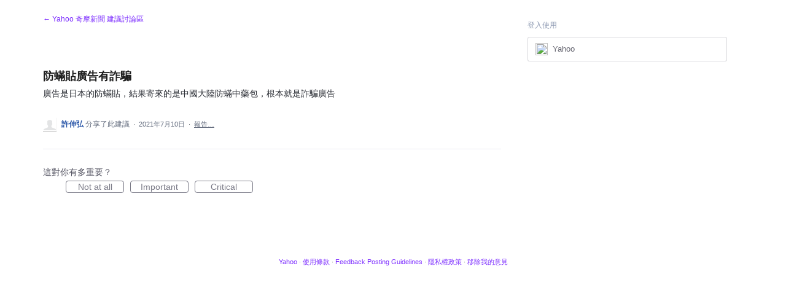

--- FILE ---
content_type: text/html; charset=utf-8
request_url: https://yahoo.uservoice.com/forums/168877-yahoo-%E5%A5%87%E6%91%A9%E6%96%B0%E8%81%9E-%E5%BB%BA%E8%AD%B0%E8%A8%8E%E8%AB%96%E5%8D%80/suggestions/43777644-%E9%98%B2%E8%9F%8E%E8%B2%BC%E5%BB%A3%E5%91%8A%E6%9C%89%E8%A9%90%E9%A8%99
body_size: 15945
content:
<!DOCTYPE html>
<html lang="zh-TW" class="ltr ">
<head><script>(function(w,i,g){w[g]=w[g]||[];if(typeof w[g].push=='function')w[g].push(i)})
(window,'G-0FDHJSJLBY','google_tags_first_party');</script><script async src="/0u78/"></script>
			<script>
				window.dataLayer = window.dataLayer || [];
				function gtag(){dataLayer.push(arguments);}
				gtag('js', new Date());
				gtag('set', 'developer_id.dYzg1YT', true);
				gtag('config', 'G-0FDHJSJLBY');
			</script>
			
  <meta http-equiv="X-UA-Compatible" content="IE=Edge,chrome=1">
  <meta charset="utf-8">
  <meta name="robots" content="noindex">
  <title>防蟎貼廣告有詐騙 – Yahoo Feedback</title>
  <meta name="viewport" content="width=device-width, initial-scale=1">
  <meta name="csrf-param" content="authenticity_token" />
<meta name="csrf-token" content="POI5PUsuuQWZhtBrfNu0xcF-XlceE5194GNLcLLk0BSv_59zT9lfIdD1pCDttSmi6WsDtt_WjH_Pb8hyQtw_UQ" />
    <link rel="canonical" href="https://yahoo.uservoice.com/forums/168877-yahoo-%E5%A5%87%E6%91%A9%E6%96%B0%E8%81%9E-%E5%BB%BA%E8%AD%B0%E8%A8%8E%E8%AB%96%E5%8D%80/suggestions/43777644-%E9%98%B2%E8%9F%8E%E8%B2%BC%E5%BB%A3%E5%91%8A%E6%9C%89%E8%A9%90%E9%A8%99" />

    <script type="text/javascript">
    (function(window) {
      var methods = ['log', 'dir', 'trace'];
      
      if (typeof window.console === 'undefined') {
        window.console = {};
      }
      
      for (var i in methods) {
        if (!(methods[i] in window.console)) {          
          window.console[methods[i]] = function() {};
        }
      }
      
    }(window));    
  </script>

  <script>
    window.UserVoice || (window.UserVoice = []);
  </script>

    <link rel="alternate" type="application/json+oembed" href="https://yahoo.uservoice.com/api/v1/oembed.json?url=https%3A%2F%2Fyahoo.uservoice.com%2Fforums%2F168877-yahoo-%25E5%25A5%2587%25E6%2591%25A9%25E6%2596%25B0%25E8%2581%259E-%25E5%25BB%25BA%25E8%25AD%25B0%25E8%25A8%258E%25E8%25AB%2596%25E5%258D%2580%2Fsuggestions%2F43777644-%25E9%2598%25B2%25E8%259F%258E%25E8%25B2%25BC%25E5%25BB%25A3%25E5%2591%258A%25E6%259C%2589%25E8%25A9%2590%25E9%25A8%2599" title="防蟎貼廣告有詐騙" />
  <link rel="alternate" type="text/xml+oembed" href="https://yahoo.uservoice.com/api/v1/oembed.xml?url=https%3A%2F%2Fyahoo.uservoice.com%2Fforums%2F168877-yahoo-%25E5%25A5%2587%25E6%2591%25A9%25E6%2596%25B0%25E8%2581%259E-%25E5%25BB%25BA%25E8%25AD%25B0%25E8%25A8%258E%25E8%25AB%2596%25E5%258D%2580%2Fsuggestions%2F43777644-%25E9%2598%25B2%25E8%259F%258E%25E8%25B2%25BC%25E5%25BB%25A3%25E5%2591%258A%25E6%259C%2589%25E8%25A9%2590%25E9%25A8%2599" title="防蟎貼廣告有詐騙" />

  <meta property="og:title" content="防蟎貼廣告有詐騙"/>
  <meta property="og:description" content="廣告是日本的防蟎貼，結果寄來的是中國大陸防蟎中藥包，根本就是詐騙廣告"/>
  <meta property="og:type" content="article"/>
  <meta property="og:url" content="https://yahoo.uservoice.com/forums/168877-yahoo-%E5%A5%87%E6%91%A9%E6%96%B0%E8%81%9E-%E5%BB%BA%E8%AD%B0%E8%A8%8E%E8%AB%96%E5%8D%80/suggestions/43777644-%E9%98%B2%E8%9F%8E%E8%B2%BC%E5%BB%A3%E5%91%8A%E6%9C%89%E8%A9%90%E9%A8%99"/>
  <meta property="og:image" content="https://s3.amazonaws.com/uploads.uservoice.com/logo/design_setting/110199/original/yahoo_logo_grapejelly_100x361.png?1578582435"/>
  <meta property="og:site_name" content="Yahoo Feedback"/>


  <link rel="stylesheet" href="https://assets.uvcdn.com/pkg/clients/site2/index-9c56ab4a39505ec7480441b2f8a4d8746ea0edbab756a5f15907a9ffe7fbad4b.css" media="all" />

  <!--[if lt IE 7]>
    <link rel="stylesheet" href="https://assets.uvcdn.com/pkg/clients/site2/ie-6f6256efa8fcab0da2c5c83d6ccddaabe16fdd607b4f9e01ad9efe887b491c11.css" media="screen" />
  <![endif]-->

  <!--[if lt IE 9]>
    <script src="https://assets.uvcdn.com/pkg/clients/site2/lt_IE_9-5d621b8b38991dde7ef0c335fc7cc90426c625e325949517b23be2141b721a05.js"></script>
  <![endif]-->

  <style type="text/css">

  /*
  -----------------------------------------------------------
    Link color
  -----------------------------------------------------------
  */

  .uvCustomLink-color,
  a,
  .uvHelp,
  .uvTabSelect,
  .uvTab-dropdown .uvFieldPlaceholder,
  .uvModule-session .vcard .uvRememberMe a,
  .uvModule-session .uvModuleSection-signin a,
  .uvBreadcrumbs,
  .uvStyle-linkArrow {
    color: #2452a6;
  }

  .uvCustomLink-background,
  .uvTab-selected,
  .uvTab-selected .uvFieldSelect,
  .uvPagination .current {
    background-color: #2452a6;
  }

  /*
  -----------------------------------------------------------
    Primary color
  -----------------------------------------------------------
  */

  .uvCustomPrimary-color {
    color: #6f675e;
  }

  .uvCustomPrimary-background,
  .uvUserBadgeLabel {
    background-color: #6f675e;
  }

  .uvMasthead {
     background-color: #ffffff;
   }
  .impScoreButton.selected {
    background: #6f675e;
  }

  /*
  -----------------------------------------------------------
    Background color
  -----------------------------------------------------------
  */

  .uvCustomBackground-color {
    color: #ffffff;
  }

  .uvCustomBackground-background {
    background-color: #ffffff;
  }

  /*
  -----------------------------------------------------------
    Status colors
  -----------------------------------------------------------
  */

  .uvStyle-status-gathering-feedback {
    background-color: #50bacf;
    color: #FFF;
  }
  .uvStyle-status-under-review {
    background-color: #999999;
    color: #FFF;
  }
  .uvStyle-status-planned {
    background-color: #F0BA00;
    color: #FFF;
  }
  .uvStyle-status-started {
    background-color: #6FBC00;
    color: #FFF;
  }
  .uvStyle-status-information-requested {
    background-color: #f50a39;
    color: #FFF;
  }
  .uvStyle-status-to-be-voted {
    background-color: #bf5abf;
    color: #FFF;
  }
  .uvStyle-status-support-request {
    background-color: #f5b567;
    color: #FFF;
  }
  .uvStyle-status-completed {
    background-color: #7D7EDF;
    color: #FFF;
  }
  .uvStyle-status-declined {
    background-color: #BBBBBB;
    color: #FFF;
  }
  .uvStyle-status-已回覆 {
    background-color: #c916c9;
    color: #FFF;
  }
  .uvStyle-status-reviewed {
    background-color: #601a8c;
    color: #FFF;
  }
  .uvStyle-status-responded {
    background-color: #111fde;
    color: #FFF;
  }
  .uvStyle-status-duplicate {
    background-color: #eb9538;
    color: #FFF;
  }
  .uvStyle-status-no-longer-available {
    background-color: #e8d7f2;
    color: #FFF;
  }
  .uvStyle-status-thank-you- {
    background-color: #9200e0;
    color: #FFF;
  }
  .uvStyle-status-closed {
    background-color: #ffffff;
    color: #FFF;
  }
</style>


  <link rel="shortcut icon" href="https://s.aolcdn.com/membership/yahoo-purple/favicon/favicon_y19_32x32_custom.ico" />

<meta name="google-site-verification" content="Xs3E6LfYgCnX-HDi3nzjvfZpz0UayxaVi2Dbnshbnw4" />

    <style type="text/css">
      .uvPagination .current ~ .gap ~ a,
.uvPagination .current ~ .gap { display: none; }
.next_page { display: inline-block !important; }
.uvStyle-count {display: none !important;}
/* hide the list of forums for everyone */
.uvNavListItem-feedback .uvNavListItemTitle { display: none !important; }
.uvList-forums { display: none!important; }
/* hide the header image for every forums */
.uvMasthead { display: none!important; }
.uvModuleSectionHeader { display: none !important; }

/* hide the search bar on the right rail */
/* div.uvField.uvField-search {display:none} */
/* This is for hiding only the search box, but not the box */
div.uvModule.uvModule-mainSidebar {display:none}

/* unhide the list of forums on the 'general' forum, b/c it is the default/homepage. */
/* if the default forum changes the first selectors # will need to change too */
/*.uv-forum-168882 .uvList-forums { display: block!important; } */

/* hide the forum name for every forums */
.uvPageTitle { display: none; }

/* Hide the "Customer Feedback for Yahoo!" links at footer */
.site-frontpage-link {display: none;}

/* ===========================================================
   UserVoice custom css (brad@uservoice.com 12/12/2013)
   =========================================================== */

body {
  font-family: 'Helvetica Neue', Helvetica, Arial;
  background-color: #fff;
}

.uvBody {
  border: 0;
  background: #fff;
}

.uv-home-page .uvMasthead {
  background: none;
  border: 0;
  display: block !important;
}

.uv-home-page .uvPageHeader {
  display: none;
}

/* Forums listing */
.yahoo-forums {
  text-align: justify;
  font-size: 0.1px;
  clear: both;
}

.yahoo-forums:after {
  content: '';
  display: inline-block;
  width: 100%;
}

.yahoo-forums li {
  padding: 0;
  width: 24%;
  /*height: 130px;*/
  float: none;
  display: inline-block;
  vertical-align: top;
}

.yahoo-forums .uvModule {
  border: 0;
  background-color: #fff;
}

.yahoo-forums__placeholder {
  margin: 0 !important;
  height: 0 !important;
  opacity: 0 !important;
}

.yahoo-forums a {
  padding: 15px;
  min-height: 66px;
  text-decoration: none;
  text-align: center;
  color: #1d1da3;
  font-size: 15px;
  line-height: 1.2;

  display: block; /* <=ie9 fix */

  display: -webkit-box;
  display: -moz-box;
  display: -ms-flexbox;
  display: -webkit-flex;
  display: flex;

  -webkit-box-align: center;
  -moz-box-align: center;
  -ms-flex-align: center;
  -webkit-align-items: center;
  align-items: center;

  -webkit-box-pack: center;
  -moz-box-pack: center;
  -ms-flex-pack: center;
  -webkit-justify-content: center;
  justify-content: center;

  -webkit-flex-direction: column;
  -moz-flex-direction: column;
  -ms-flex-direction: center;
  -webkit-flex-direction: center;
  flex-direction: column;

  -moz-box-sizing: border-box;
  -webkit-box-sizing: border-box;
  box-sizing: border-box;
}

.yahoo-forums a:hover, .yahoo-forums a:focus {
  text-decoration: underline;
}

/* Media queries */
@media only screen and (max-width: 320px) {
  .yahoo-forums li {
    width: 100%;
  }
}
/* added to remove breadcrumb from cashay forum */
 
.uv-forum-page.uv-forum-925762 .uvBreadcrumbs {
display: none !important
}
/* added to remove breadcrumb from in the know forum */
 
.uv-forum-page.uv-forum-926530 .uvBreadcrumbs {
display: none !important
}
/* added to remove breadcrumb from one search forum */
 
.uv-forum-page.uv-forum-926815 .uvBreadcrumbs {
display: none !important
}

/* Remove Idea Sharing (Facebook and Twitter) Icons */.uvIdeaShare {display: none !important}

/* added to change body text color in New Yahoo Mail (Oasis) forum */

.uvBody {

color: #1D1D1D;
}

.uv-forum-page.uv-forum-962180 .uvForumMessage {
color: #1D1D1D;
}

/* added to change Idea title color in New Yahoo Mail (Oasis) forum */
 
.uv-forum-page.uv-forum-962180 .uvCustomLink-color, a, .uvHelp, .uvTabSelect, .uvTab-dropdown .uvFieldPlaceholder, .uvModule-session .vcard .uvRememberMe a, .uvModule-session .uvModuleSection-signin a, .uvBreadcrumbs, .uvStyle-linkArrow {
color: #7D2EFF;
}

/* added to change idea description text color in New Yahoo Mail (Oasis) forum */
 
.uv-forum-page.uv-forum-962180 .uvIdeaDescription {
color: #1D1D1D;
}

/* added to change input field and buttons (Oasis) forum */
 
.uv-forum-page.uv-forum-962180 .uvFieldPlaceholder {

color: #626262;
font-size: 14px;
font-style: normal;
font-weight: 450;
line-height: 130%; /* 18.2px */
}

.chrome .uvField {

background-color: #0000000A;
border: 1px solid var(--Border-image, #00000008);
box-shadow: rgba(0, 0, 0, 0) 0 0px 0px;
}

.uvField-idea {
background-color: #0000000A;
border: 1px solid var(--Border-image, #00000008);
border-radius: 100px 100px 100px;
box-shadow: rgba(0, 0, 0, 0) 0 0px 0px;
}

.uvField-select {
border-radius: 100px 100px 100px;
justify-content: center;

}

.uvField-description  {

border-radius: 10px 10px 10px;
}

.uvTab {

display: flex;
padding: 5px var(--Padding-button-horz-md, 16px) 6px var(--Padding-button-horz-md, 16px);
justify-content: center;
align-items: center;
gap: var(--Padding-button-vert-btm-md, 8px);
flex: 1 0 0;

border-radius: var(--Padding-button-horz-md, 16px);
border: 1px solid var(--Light-HR-SC, #DADADA);
background: #FFF;
color: #1D1D1D;
hover: #F7F3FF;
}

.uvTab-selected {
    background-position: 50% 100%;
    -moz-border-radius: 0;
    -webkit-border-radius: 0;
    border-radius: var(--Padding-button-horz-md, 16px);

    color: ##1D1D1D;
    border: 1px solid var(--Other-Button-Border, #EAEAEA);
    font-weight: bold;
    margin-bottom: 0;
    min-width: 60px;
    padding-bottom: 5px;
    background: var(--Other-drop-down-hover, #F7F3FF);

}

.uvTabExtended {
background: #F7F3FF;

}

.uvStyle-button {
display: inline-flex;
height: 32px;
align-items: center;
flex-shrink: 0;
justify-content: center;


border-radius: var(--Radius-common-full, 1000px);
border: 1px solid var(--Border-dark, rgba(0, 0, 0, 0.15));
background: var(--Background-main, #FFF);
box-shadow: none;
    color: #1D1D1D;
    text-decoration: none;
    text-shadow: none;
text-align: center;
}

.uvStyle-button:hover {

display: inline-flex;
height: 32px;
align-items: center;
flex-shrink: 0;
justify-content: center;


border-radius: var(--Radius-common-full, 1000px);
border: 1px solid var(--Border-main-alt, rgba(0, 0, 0, 0.07));
background: var(--Background-secondary, #F6F6F6);

/* Button-hover */
box-shadow: 0px 2px 4px 0px var(--Shadows-Button-depth1, rgba(0, 0, 0, 0.10)), 0px 0px 1px 0px var(--Shadows-Button-depth2, rgba(0, 0, 0, 0.10));
    color: #1D1D1D;
    text-decoration: none;
    text-shadow: none;
text-align: center;
}

.uvVoter.uvVoterMode-voted .uvIdeaVoteFormTriggerState-you_voted {

display: inline-flex;
height: 32px;
align-items: center;
flex-shrink: 0;
justify-content: center;


border-radius: var(--Radius-common-full, 1000px);
border: 1px solid var(--Border-main-alt, rgba(0, 0, 0, 0.07));
background: var(--Background-tertiary, rgba(0, 0, 0, 0.06));
box-shadow: none;
    color: #1D1D1D;
    text-decoration: none;
    text-shadow: none;
text-align: center;
}

/* --- ALL FORUMS: Yahoo Idea Form Intake Only Across the Entire Site ---
---------------------------------------------------------------------- */
/* Forum Page: Display form only, and hide search, idea list, and side nav */
.uv-forum .uvForumIndex, .uv-forum .uvForumSearchResults, .uv-forum #uvNewIdeaCap, .uv-forum .uvField-idea wp-icon, .uv-forum .uvForumCreateIdea-new .submit_region .uvStyle-cancel, .uv-forum .uvSidebar .uvModule-feedback { display: none !important; }

/* Show idea form on load */
.uv-forum .uvForumCreateIdea-new { display: block !important; }

/* Idea Page: Remove comment form and comments */
.uv-forum .uvIdeaComments, .uv-forum .uvIdeaVoteBadge { display: none !important; }
.uv-forum .uvIdea { padding-left: 0px !important; }
    </style>

  <link rel="stylesheet" href="/auth-component/uv-auth/uv-auth.css">
<script type="module" src="/auth-component/uv-auth/uv-auth.esm.js"></script>
<script nomodule src="/auth-component/uv-auth/uv-auth.js"></script>

  <script src="https://js.pusher.com/8.3.0/pusher.min.js"></script>
  <script>
    window.UV_PUSHER_APP_KEY = '697328be2c49905dd5c6';
    window.UV_PUSHER_APP_CLUSTER = 'mt1';
  </script>



  <script type="module" src="/web-portal-components/wp-components/wp-components.esm.js"></script>
<script nomodule src="/web-portal-components/wp-components/wp-components.js"></script>

</head>

<body class="uv-primaryColor-dark uv-locale-zh-TW uv-direction-ltr uv-forum uv-forum-168877 uv-no-user uv-suggestion-page">
  <a class="show-on-focus uvCustomPrimary-background" href="#start-of-content">跳到內容</a>
  <wp-loading>

  <div id="fb-root"></div>
  <div class="uvPageContainer">

    <header class="uvContainer uvMasthead ">
  <div class="uvRow">
    <div class="uvCol-12">
      <div class="uvMastheadWrapper">
        
          <a class="uvMastheadHomeLink"  title="Yahoo Feedback">
            <img style="width:180px;" class="uvMastheadLogo" src="https://s3.amazonaws.com/uploads.uservoice.com/logo/design_setting/110199/original/yahoo_logo_grapejelly_100x361.png?1578582435" alt="Yahoo">
          </a> 
         
      </div>
    </div>
  </div>
</header>

    






<div class="uvContainer uvBody">
  <div class="uvForumsBackground uvSoftGrayBackground"></div>
  <div class="uvRow ">
    <div class="uvCol-8">
      <div id="start-of-content" tabindex="-1"></div>

      <!-- Idea -->
          <header class="uvPageHeader">
  <h1 class="uvPageTitle uvCustomPrimary-color">我們全心傾聽 - 希望聽到您的意見！</h1>
  <div class="uvBreadcrumbs">
    <a href="/forums/168877-yahoo-%E5%A5%87%E6%91%A9%E6%96%B0%E8%81%9E-%E5%BB%BA%E8%AD%B0%E8%A8%8E%E8%AB%96%E5%8D%80">&larr; Yahoo 奇摩新聞 建議討論區</a>
  </div>
  

  
</header>



        <article class="uvIdea uvIdea-show color-link-border">
          <div class="uvIdeaHeader">
  <h1 class="uvIdeaTitle color-link">
    
      防蟎貼廣告有詐騙
  </h1>
    <div class="uvIdeaDescription typeset">
      
        <div class="typeset"><p>廣告是日本的防蟎貼，結果寄來的是中國大陸防蟎中藥包，根本就是詐騙廣告</p>
</div>
    </div>
  
</div>

          <div class="uvIdeaVoteBadge">
              <div class="uvIdeaVoteCount">
                <strong>1301st</strong>
                <span>排名</span>
              </div>
            


<div uvSuggestionId="43777644" class="uvVoter uvVoter-logged_out uvVoterMode-voteable uvVoterStatus-open uvVoteLimit-unlimited" data-closed-reason="">
  <form novalidate class="uvIdeaVoteForm" onsubmit="return false;" method="post" action="" data-forum_id="168877" data-suggestion_id="43777644" >
    <input type="hidden" name="channel" value="portal"></input>
    <!-- Update to show number of votes cast -->
    <span class="uvIdeaVoteFormTrigger">
      <button class="uvIdeaVoteFormTriggerState-no_votes uvStyle-button">投票</button>
      <button class="uvIdeaVoteFormTriggerState-you_voted uvStyle-button uvStyle-button-selected" id="uvIdeaVoteFormTriggerState-you_voted-43777644" data-singular="投票！" data-plural="投票！"></button>
      <button class="uvIdeaVoteFormTriggerState-out_of_votes uvStyle-button uvStyle-button-disabled uvTip" disabled title="你的票已經用光了">投票</button>
      <button class="uvIdeaVoteFormTriggerState-voting_closed uvStyle-button uvStyle-button-disabled uvTip" disabled title="投票已結束">投票</button>

        <input type="hidden" name="to" value="1"></input>
    </span>
    <!--- end -->

    <div class="uvIdeaVoteFormToggle">
      <fieldset class="uvIdeaVoteFormFieldset">
        <div class="uvVoterSigninArea">
          
<uv-auth
  id="uv-signin-3031"
  class=""
  locale="zh-TW"
  mode=inline
  
  social-first
  data-type=""
  data-options="{&quot;display_logged_in&quot;:&quot;hidden&quot;,&quot;social_auth_only&quot;:false,&quot;custom_signin&quot;:true,&quot;inline_form_mode&quot;:true,&quot;show_login&quot;:null,&quot;header&quot;:&quot;\u003ch2\u003e我們很高興你在這裡\u003c/h2\u003e\u003cp\u003e請登錄以留下反饋\u003c/p\u003e&quot;}"
  
  
>
  <h2>我們很高興你在這裡</h2><p>請登錄以留下反饋</p>
</uv-auth>
<script type="text/javascript">
  var uvAuthElement = document.getElementById("uv-signin-3031");
  uvAuthElement.subdomainSettings = {"disable_uservoice_auth":true,"password_auth_required":true,"auth_providers":[{"preset_name":"oidc","url":"https://yahoo.uservoice.com/auth/oidc?from=popup\u0026provider=65758","button_label":"Yahoo"}],"logo_path":"/logo/logo/design_setting/110199/original/yahoo_logo_grapejelly_100x361.png","form_text":{"loading":"讀取中","cancel":"取消","region_label":"登錄到UserVoice","email_label":"電子郵件地址","email_placeholder":"電子郵件地址","password_label":"密碼","password_placeholder":"密碼","name_label":"顯示名稱（可選）","name_placeholder":"您的姓名","tos_checkbox_label_html":"我同意\u003ca href=\"/tos\" target=\"_blank\" rel=\"external\" title=\"Opens in new window\" class=\"color-link\"\u003eterms of service\u003c/a\u003e","tos_checkbox_title":"使用條款","gdpr_checkbox_label":"我同意存儲我的電子郵件地址，姓名和IP地址。這些信息和我提供的任何反饋都可用於通知產品決策並通知我有關產品更新的信息。 （你可以隨時退出。）","gdpr_checkbox_title":"要求同意","remember_me_checkbox_label":"記住我","remember_me_checkbox_title":"記住我","show_more_label":"顯示更多登錄選項","show_less_label":"顯示更少的登錄選項","submit_signin_label":"登入","submit_create_label":"註冊","email_invalid_error":"請輸入有效的電子郵件地址。","password_required_error":"請輸入您的密碼。","terms_invalid_error":"你必須接受條款才能繼續。","generic_error":"出了些問題！","browser_error":"需要Cookie訪問才能登錄。請更新您的隱私設置以啟用跨站點跟踪，或嘗試使用其他瀏覽器。","permissions_error":"您沒有訪問此內容的必要權限。","not_signed_in_error":"需要登錄才能繼續","success_heading":"萬歲！","success_message":"您正在準備頁面。","create_password_placeholder":"新增密碼","verify_email_label":"驗證郵件","set_password_label":"設置密碼","verify_email_reset_pw_helper_text":"在重置密碼之前，我們需要先驗證您的電子郵件","verify_email_create_account_helper_text":"在創建您的帳戶之前，我們需要先驗證您的電子郵件","set_password_title":"設定一個新的密碼","first_things_first_title":"第一件事！","confirm_password_placeholder":"確認密碼","confirm_password_label":"確認密碼","create_account_label":"創建賬戶","create_account_title":"Let's create your account!","password_invalid_error":"請輸入有效密碼。","password_match_error":"密碼必須匹配。","change_password_label":"更改密碼","go_to_login_label":"去登錄","go_to_settings_label":"前往設置","current_password_placeholder":"Current Password","password_character_minimum":"密碼至少需要 8 個字符","password_upper_lower_case_required":"它必須至少有一個小寫和一個大寫字符","password_symbol_required":"它至少需要一個符號（$、!、@、_、* 等）","password_number_required":"密碼必須包含一個或多個","reset_password_label":"重設密碼","new_password_label":"New Password","password_in_email_error":"您的密碼不能出現在您的電子郵件地址中。","email_in_password_error":"您的電子郵件地址不能出現在您的密碼中。","username_in_password_error":"您的電子郵件用戶名不能出現在您的密碼中。","need_account_prompt":"新來的？","need_account_cta":"創建一個帳戶","forgot_password":"忘記密碼?","confirm_email_header":"檢查你的電子郵件","confirm_email_body":"使用發送至的連結確認您的電子郵件","confirm_email_footer":"保持此盒子打開，完成後再回來！","or":"或是"}};
</script>
<div class="uvSignin-uv-auth">
  <div class="uvField uvField-logged_in uvField-first">
    <span>
      以 <span class="logged_in_as"></span> 登入
      (<a href="/logout">登出</a>)
    </span>
  </div>
</div>

            <div class="uvFormFlash uvFormFlash-error" tabindex="0">
    <div class="uvFormFlashMessage"></div>
    <a class="uvFormFlashClose" href="#close">關閉</a>
  </div>

  <div class="uvFormFlash uvFormFlash-info" tabindex="0">
    <div class="uvFormFlashMessage"></div>
    <a class="uvFormFlashClose" href="#close">關閉</a>
  </div>

            <div class="uvIdeaVoteButtons">
      <div class="submit_region auth-only">
        <button class="uvIdeaVoteButton uvFieldEtc-submit-button uvStyle-button" type="submit"
        value="subscribe" name="subscribe">投票</button>
        <p style="margin-bottom: 0.5em">我們會向您發送更新這個想法</p>
      </div>
  </div>

        </div>
      </fieldset>
    </div>
  </form>
</div>

          </div>


          <section class="uvIdeaSuggestors">
  <div class="uvUserAction uvUserAction-suggestIdea ">
    <div class="uvUserActionHeader">
      <span class="vcard"><a class="url" href="/users/6178379523-%E8%A8%B1%E4%BC%B8%E5%BC%98"><span class="uvUserBadge"><img class="uvUserBadgePhoto photo" height="40" width="40" alt="" src="https://secure.gravatar.com/avatar/fc6a21333c54d52a996fe163eaa63e35?size=40&default=https%3A%2F%2Fassets.uvcdn.com%2Fpkg%2Fadmin%2Ficons%2Fuser_70-6bcf9e08938533adb9bac95c3e487cb2a6d4a32f890ca6fdc82e3072e0ea0368.png" /></span><span class="fn uvCustomLink-color">許伸弘</span>
    </a></span>
分享了此建議
      <span class="uvStyle-meta">
        <span class="uvStyle-separator">&nbsp;&middot;&nbsp;</span>
        <time datetime="2021-07-10" pubdate>2021年7月10日</time>
          <span class="uvUserWithId-none-6178379523">
            <span class="uvStyle-separator">&nbsp;&middot;&nbsp;</span>
            <a class="uvAnonymousOnly uvStyle-link" href="/site/signin?lang=zh-TW">報告…</a><button class="uvFlagObject uvUserOnly uvUserOnly-inline uvStyle-link" data-success="舉報了" data-url="/api/v1/forums/168877-yahoo-%E5%A5%87%E6%91%A9%E6%96%B0%E8%81%9E-%E5%BB%BA%E8%AD%B0%E8%A8%8E%E8%AB%96%E5%8D%80/suggestions/43777644-%E9%98%B2%E8%9F%8E%E8%B2%BC%E5%BB%A3%E5%91%8A%E6%9C%89%E8%A9%90%E9%A8%99/flags?code=inappropriate" type="button">報告…</button>
          </span>
        <span class="uvUserWithId-inline-6178379523" style="display:none">
            <span class="uvStyle-separator">&nbsp;&middot;&nbsp;</span>
            <a class="uvSuggestion-edit" title="編輯想法防蟎貼廣告有詐騙" href="/forums/168877-yahoo-%E5%A5%87%E6%91%A9%E6%96%B0%E8%81%9E-%E5%BB%BA%E8%AD%B0%E8%A8%8E%E8%AB%96%E5%8D%80/suggestions/43777644-%E9%98%B2%E8%9F%8E%E8%B2%BC%E5%BB%A3%E5%91%8A%E6%9C%89%E8%A9%90%E9%A8%99?edit=1">編輯…</a>
          <span class="uvStyle-separator">&nbsp;&middot;&nbsp;</span>
          <a class="uvSuggestion-dissociate" rel="nofollow noopener noreferrer" title="刪除想法防蟎貼廣告有詐騙" data-supporters-count="1" data-redirect-to="/forums/168877-yahoo-%E5%A5%87%E6%91%A9%E6%96%B0%E8%81%9E-%E5%BB%BA%E8%AD%B0%E8%A8%8E%E8%AB%96%E5%8D%80" data-url="/api/v1/forums/168877-yahoo-%E5%A5%87%E6%91%A9%E6%96%B0%E8%81%9E-%E5%BB%BA%E8%AD%B0%E8%A8%8E%E8%AB%96%E5%8D%80/suggestions/43777644-%E9%98%B2%E8%9F%8E%E8%B2%BC%E5%BB%A3%E5%91%8A%E6%9C%89%E8%A9%90%E9%A8%99/dissociate" href="#">刪除…</a>
        </span>
        <span class="uvStyle-separator uvAdminOnly uvAdminOnly-inline">&nbsp;&middot;&nbsp;</span>
        <a rel="nofollow noopener noreferrer" class="uvAdminOnly uvAdminOnly-inline" data-iframe-target="_blank" href="/admin/v3/ideas/43777644/">管理 &rarr;</a>
      </span>
    </div>
  </div>
</section>


            <div class="uvScorer uvScorer-logged_out">
  <form novalidate class="uvIdeaScoreForm importScoreBorderTop" onsubmit="return false;" method="post" action="" data-forum_id="168877" data-suggestion_id="43777644" data-importance_score="" data-importance_score_id="">
    <fieldset class="impScoreButtonContainer" aria-labelledby="importance_score_43777644">
      <legend id="importance_score_43777644">這對你有多重要？</legend>
      <div class="impScoreButtonGroup" data-name="importance-score-button-group-43777644">
        <button disabled class="impScoreButton" type="submit" id="importance-1-43777644" tabindex="0" name="importance_score_value" value="1">
          Not at all
            <span class="tooltiptext">你必須先登入！</span>
        </button>
        <button disabled class="impScoreButton" type="submit" id="importance-2-43777644" tabindex="0" name="importance_score_value" value="2">
          Important
            <span class="tooltiptext">你必須先登入！</span>
        </button>
        <button disabled class="impScoreButton" type="submit" id="importance-3-43777644" tabindex="0" name="importance_score_value" value="3">
          Critical
            <span class="tooltiptext">你必須先登入！</span>
        </button>
          <h6 aria-live="polite" role="status" hidden class="scoreNotification"></h6>
        <input data-name="importance-score-43777644" type="hidden" name="importance_score" value=""></input>
        <input data-name="importance-score-id-43777644" type="hidden" name="importance_score_id" value=""></input>
        <input type="hidden" name="channel" value="portal"></input>
      </div>
    </fieldset>


    <div class="uvIdeaScoreFormToggle">
      <fieldset class="uvIdeaScoreFormFieldset">
        <div class="uvScorerSigninArea">
          
<uv-auth
  id="uv-signin-3670"
  class=""
  locale="zh-TW"
  mode=inline
  
  social-first
  data-type=""
  data-options="{&quot;display_logged_in&quot;:&quot;hidden&quot;,&quot;social_auth_only&quot;:false,&quot;custom_signin&quot;:true,&quot;inline_form_mode&quot;:true,&quot;show_login&quot;:null,&quot;header&quot;:&quot;\u003ch2\u003e我們很高興你在這裡\u003c/h2\u003e\u003cp\u003e請登錄以留下反饋\u003c/p\u003e&quot;}"
  
  
>
  <h2>我們很高興你在這裡</h2><p>請登錄以留下反饋</p>
</uv-auth>
<script type="text/javascript">
  var uvAuthElement = document.getElementById("uv-signin-3670");
  uvAuthElement.subdomainSettings = {"disable_uservoice_auth":true,"password_auth_required":true,"auth_providers":[{"preset_name":"oidc","url":"https://yahoo.uservoice.com/auth/oidc?from=popup\u0026provider=65758","button_label":"Yahoo"}],"logo_path":"/logo/logo/design_setting/110199/original/yahoo_logo_grapejelly_100x361.png","form_text":{"loading":"讀取中","cancel":"取消","region_label":"登錄到UserVoice","email_label":"電子郵件地址","email_placeholder":"電子郵件地址","password_label":"密碼","password_placeholder":"密碼","name_label":"顯示名稱（可選）","name_placeholder":"您的姓名","tos_checkbox_label_html":"我同意\u003ca href=\"/tos\" target=\"_blank\" rel=\"external\" title=\"Opens in new window\" class=\"color-link\"\u003eterms of service\u003c/a\u003e","tos_checkbox_title":"使用條款","gdpr_checkbox_label":"我同意存儲我的電子郵件地址，姓名和IP地址。這些信息和我提供的任何反饋都可用於通知產品決策並通知我有關產品更新的信息。 （你可以隨時退出。）","gdpr_checkbox_title":"要求同意","remember_me_checkbox_label":"記住我","remember_me_checkbox_title":"記住我","show_more_label":"顯示更多登錄選項","show_less_label":"顯示更少的登錄選項","submit_signin_label":"登入","submit_create_label":"註冊","email_invalid_error":"請輸入有效的電子郵件地址。","password_required_error":"請輸入您的密碼。","terms_invalid_error":"你必須接受條款才能繼續。","generic_error":"出了些問題！","browser_error":"需要Cookie訪問才能登錄。請更新您的隱私設置以啟用跨站點跟踪，或嘗試使用其他瀏覽器。","permissions_error":"您沒有訪問此內容的必要權限。","not_signed_in_error":"需要登錄才能繼續","success_heading":"萬歲！","success_message":"您正在準備頁面。","create_password_placeholder":"新增密碼","verify_email_label":"驗證郵件","set_password_label":"設置密碼","verify_email_reset_pw_helper_text":"在重置密碼之前，我們需要先驗證您的電子郵件","verify_email_create_account_helper_text":"在創建您的帳戶之前，我們需要先驗證您的電子郵件","set_password_title":"設定一個新的密碼","first_things_first_title":"第一件事！","confirm_password_placeholder":"確認密碼","confirm_password_label":"確認密碼","create_account_label":"創建賬戶","create_account_title":"Let's create your account!","password_invalid_error":"請輸入有效密碼。","password_match_error":"密碼必須匹配。","change_password_label":"更改密碼","go_to_login_label":"去登錄","go_to_settings_label":"前往設置","current_password_placeholder":"Current Password","password_character_minimum":"密碼至少需要 8 個字符","password_upper_lower_case_required":"它必須至少有一個小寫和一個大寫字符","password_symbol_required":"它至少需要一個符號（$、!、@、_、* 等）","password_number_required":"密碼必須包含一個或多個","reset_password_label":"重設密碼","new_password_label":"New Password","password_in_email_error":"您的密碼不能出現在您的電子郵件地址中。","email_in_password_error":"您的電子郵件地址不能出現在您的密碼中。","username_in_password_error":"您的電子郵件用戶名不能出現在您的密碼中。","need_account_prompt":"新來的？","need_account_cta":"創建一個帳戶","forgot_password":"忘記密碼?","confirm_email_header":"檢查你的電子郵件","confirm_email_body":"使用發送至的連結確認您的電子郵件","confirm_email_footer":"保持此盒子打開，完成後再回來！","or":"或是"}};
</script>
<div class="uvSignin-uv-auth">
  <div class="uvField uvField-logged_in uvField-first">
    <span>
      以 <span class="logged_in_as"></span> 登入
      (<a href="/logout">登出</a>)
    </span>
  </div>
</div>

            <div class="uvFormFlash uvFormFlash-error" tabindex="0">
    <div class="uvFormFlashMessage"></div>
    <a class="uvFormFlashClose" href="#close">關閉</a>
  </div>

  <div class="uvFormFlash uvFormFlash-info" tabindex="0">
    <div class="uvFormFlashMessage"></div>
    <a class="uvFormFlashClose" href="#close">關閉</a>
  </div>

          <div class="auth-only">
            <button class="uvIdeaScoreSubmitButton uvFieldEtc-submit-button uvStyle-button" type="submit">
              提交評分
            </button>
          </div>
        </div>
      </fieldset>
    </div>
  </form>
</div>


          <section class="uvIdeaStatus">
          </section>

          <section class="uvIdeaComments">
              <div class="uvIdeaShare">
                <div class="share-button"><a href="https://twitter.com/share" class="twitter-share-button" data-count="horizontal" data-url="https://yahoo.uservoice.com/forums/168877-yahoo-%E5%A5%87%E6%91%A9%E6%96%B0%E8%81%9E-%E5%BB%BA%E8%AD%B0%E8%A8%8E%E8%AB%96%E5%8D%80/suggestions/43777644-%E9%98%B2%E8%9F%8E%E8%B2%BC%E5%BB%A3%E5%91%8A%E6%9C%89%E8%A9%90%E9%A8%99" data-text="我支持' 防蟎貼廣告有詐騙 ' - 你有什麼感想？" data-lang="zh-TW" data-related="uservoice:Feedback & Helpdesk powered by UserVoice.com">Tweet</a></div><script type="text/javascript" src="https://platform.twitter.com/widgets.js"></script>
                <div class="share-button fb-like" data-layout="button_count" data-width="50" data-show-faces="false"></div>
              </div>
                <form novalidate method="post" action="/api/v1/forums/168877/suggestions/43777644/comments.json" class="uvForm uvForm-comments"
                  uv-persist-key="141836-168877-43777644-site2-suggestion-comment-form" uv-persist-id="43777644">
                  <input type="hidden" name="authenticity_token" value="yEkqZj1aUy2d4sKxlrZd9LuQ-GUd59GzZFCinva-0OhbVIwoOa21CdSRtvoH2MCTk4WlhNwiwLFLXCGcBoY_rQ" />
                  <input type="hidden" name="site2" value="true" />
                  <div class="uvField uvField-comment">
                    <label for="uvFieldTextarea-commentText43777644" class="uvFieldInner">
                      <span class="uvFieldPlaceholder">新增一筆評論…</span>
                      <textarea uv-persist-item="comment" id="uvFieldTextarea-commentText43777644" name="comment[text]" class="uvFieldTextarea"></textarea>
                    </label>
                    <input type="hidden" name="iframe" />
                  </div>
                  <div>
                    
<uv-auth
  id="uv-signin-5277"
  class=""
  locale="zh-TW"
  mode=inline
  
  social-first
  data-type=""
  data-options="{&quot;display_logged_in&quot;:&quot;hidden&quot;,&quot;social_auth_only&quot;:false,&quot;custom_signin&quot;:true,&quot;inline_form_mode&quot;:true,&quot;show_login&quot;:null,&quot;header&quot;:&quot;\u003ch2\u003e我們很高興你在這裡\u003c/h2\u003e\u003cp\u003e請登錄以留下反饋\u003c/p\u003e&quot;}"
  
  
>
  <h2>我們很高興你在這裡</h2><p>請登錄以留下反饋</p>
</uv-auth>
<script type="text/javascript">
  var uvAuthElement = document.getElementById("uv-signin-5277");
  uvAuthElement.subdomainSettings = {"disable_uservoice_auth":true,"password_auth_required":true,"auth_providers":[{"preset_name":"oidc","url":"https://yahoo.uservoice.com/auth/oidc?from=popup\u0026provider=65758","button_label":"Yahoo"}],"logo_path":"/logo/logo/design_setting/110199/original/yahoo_logo_grapejelly_100x361.png","form_text":{"loading":"讀取中","cancel":"取消","region_label":"登錄到UserVoice","email_label":"電子郵件地址","email_placeholder":"電子郵件地址","password_label":"密碼","password_placeholder":"密碼","name_label":"顯示名稱（可選）","name_placeholder":"您的姓名","tos_checkbox_label_html":"我同意\u003ca href=\"/tos\" target=\"_blank\" rel=\"external\" title=\"Opens in new window\" class=\"color-link\"\u003eterms of service\u003c/a\u003e","tos_checkbox_title":"使用條款","gdpr_checkbox_label":"我同意存儲我的電子郵件地址，姓名和IP地址。這些信息和我提供的任何反饋都可用於通知產品決策並通知我有關產品更新的信息。 （你可以隨時退出。）","gdpr_checkbox_title":"要求同意","remember_me_checkbox_label":"記住我","remember_me_checkbox_title":"記住我","show_more_label":"顯示更多登錄選項","show_less_label":"顯示更少的登錄選項","submit_signin_label":"登入","submit_create_label":"註冊","email_invalid_error":"請輸入有效的電子郵件地址。","password_required_error":"請輸入您的密碼。","terms_invalid_error":"你必須接受條款才能繼續。","generic_error":"出了些問題！","browser_error":"需要Cookie訪問才能登錄。請更新您的隱私設置以啟用跨站點跟踪，或嘗試使用其他瀏覽器。","permissions_error":"您沒有訪問此內容的必要權限。","not_signed_in_error":"需要登錄才能繼續","success_heading":"萬歲！","success_message":"您正在準備頁面。","create_password_placeholder":"新增密碼","verify_email_label":"驗證郵件","set_password_label":"設置密碼","verify_email_reset_pw_helper_text":"在重置密碼之前，我們需要先驗證您的電子郵件","verify_email_create_account_helper_text":"在創建您的帳戶之前，我們需要先驗證您的電子郵件","set_password_title":"設定一個新的密碼","first_things_first_title":"第一件事！","confirm_password_placeholder":"確認密碼","confirm_password_label":"確認密碼","create_account_label":"創建賬戶","create_account_title":"Let's create your account!","password_invalid_error":"請輸入有效密碼。","password_match_error":"密碼必須匹配。","change_password_label":"更改密碼","go_to_login_label":"去登錄","go_to_settings_label":"前往設置","current_password_placeholder":"Current Password","password_character_minimum":"密碼至少需要 8 個字符","password_upper_lower_case_required":"它必須至少有一個小寫和一個大寫字符","password_symbol_required":"它至少需要一個符號（$、!、@、_、* 等）","password_number_required":"密碼必須包含一個或多個","reset_password_label":"重設密碼","new_password_label":"New Password","password_in_email_error":"您的密碼不能出現在您的電子郵件地址中。","email_in_password_error":"您的電子郵件地址不能出現在您的密碼中。","username_in_password_error":"您的電子郵件用戶名不能出現在您的密碼中。","need_account_prompt":"新來的？","need_account_cta":"創建一個帳戶","forgot_password":"忘記密碼?","confirm_email_header":"檢查你的電子郵件","confirm_email_body":"使用發送至的連結確認您的電子郵件","confirm_email_footer":"保持此盒子打開，完成後再回來！","or":"或是"}};
</script>
<div class="uvSignin-uv-auth">
  <div class="uvField uvField-logged_in uvField-first">
    <span>
      以 <span class="logged_in_as"></span> 登入
      (<a href="/logout">登出</a>)
    </span>
  </div>
</div>

                      <div class="uvFormFlash uvFormFlash-error" tabindex="0">
    <div class="uvFormFlashMessage"></div>
    <a class="uvFormFlashClose" href="#close">關閉</a>
  </div>

  <div class="uvFormFlash uvFormFlash-info" tabindex="0">
    <div class="uvFormFlashMessage"></div>
    <a class="uvFormFlashClose" href="#close">關閉</a>
  </div>

                  </div>
                  <div class='submit_region uvSignin'>
                    <button class="uvStyle-button" type="submit">貼上評論</button>
                    <span class="uvFieldEtc-thinking">送出中...</span>
                  </div>
                </form>
              <wp-toast id="comment-toast" ref="comment-toast" type="error" direction="top" start-position="5" width="400" duration="5000">
  保存評論時發生錯誤
</wp-toast>
<ul class="uvList uvList-comments" aria-live="polite">
</ul>

<div class="uvPagination">
  
</div>

<script id="uv-comments-list-item" type="text/x-jquery-tmpl">
  <li class="uvListItem">
    {{if (state == 'new' || state == 'filtered') && false}}
      <div class="uvNotice"><p>等待審核同意中</p></div>
    {{else}}
    <article class="uvUserAction uvUserAction-comment">
      <div class="uvUserActionHeader">
        <span class="vcard"><a class="url" href="${creator.url}"><span class="uvUserBadge"><img width="40" src="${creator.avatar_url}" class="uvUserBadgePhoto photo" alt="Avatar"></span><span class="fn">${creator.name}</span></a></span> 分享了此評論

        <span class="uvStyle-meta">
          <span class="uvStyle-separator">&nbsp;&middot;&nbsp;</span>
          <time pubdate="" datetime="">此刻</time>
          <span class="uvUserWithId-inline-${creator.id}">
            <span class="uvStyle-separator">&nbsp;&middot;&nbsp;</span>
            <a href="/api/v1/forums/${forum_id}/suggestions/${suggestion_id}/comments/${id}" class="uvComment-edit" data-comment-id="${id}">編輯…</a>
            <span class="uvStyle-separator">&nbsp;&middot;&nbsp;</span>
            <a href="/api/v1/forums/${forum_id}/suggestions/${suggestion_id}/comments/${id}" class="uvComment-delete">刪除…</a>
          </span>
        </span>
      </div>
      <div class="uvUserActionBody">
        {{html formatted_text}}
      </div>
      <div class="uvUserActionEdit" style="display: none">
        <div class="uvField uvField-comment">
  <label for="uvFieldTextarea-editText" class="uvFieldInner">
    <textarea id="uvFieldTextarea-editText" name="editText" class="uvFieldTextarea"></textarea>
  </label>
</div>
<button class="uvStyle-button save-comment" >儲存</button>
<span class="uvFieldEtc-thinking">Submitting...</span>

      </div>
      {{if formatted_attachments}}
      <div class="uvUserActionAttachments">
        {{html formatted_attachments}}
      </div>
      {{/if}}
    </article>
    {{/if}}

  </li>
</script>

          </section>

        </article>
      <!-- end -->

    </div>
    <div class="uvCol-4 uvSidebar uvCol-last">
      <div class="uvModule uvModule-session uvAuthModule" aria-live="polite" aria-relevant="additions removals">
  <section class="uvModuleSection uvModuleSection-userbox uvModuleSection-signin">
        
  <span class="signin-with__header" style='vertical-align: top; display: inline-block;'>
    登入使用
  </span>

<uv-auth
  id="uv-signin-5297"
  class="uv-auth-sso"
  locale="zh-TW"
  mode=inline
  
  social-first
  data-type=""
  data-options="{&quot;display_logged_in&quot;:&quot;hidden&quot;,&quot;inline_form_mode&quot;:true,&quot;uv_auth_class&quot;:&quot;uv-auth-sso&quot;,&quot;show_login&quot;:null,&quot;header&quot;:&quot;\u003ch2\u003e我們很高興你在這裡\u003c/h2\u003e\u003cp\u003e請登錄以留下反饋\u003c/p\u003e&quot;}"
  
  
>
  <h2>我們很高興你在這裡</h2><p>請登錄以留下反饋</p>
</uv-auth>
<script type="text/javascript">
  var uvAuthElement = document.getElementById("uv-signin-5297");
  uvAuthElement.subdomainSettings = {"disable_uservoice_auth":true,"password_auth_required":true,"auth_providers":[{"preset_name":"oidc","url":"https://yahoo.uservoice.com/auth/oidc?from=popup\u0026provider=65758","button_label":"Yahoo"}],"logo_path":"/logo/logo/design_setting/110199/original/yahoo_logo_grapejelly_100x361.png","form_text":{"loading":"讀取中","cancel":"取消","region_label":"登錄到UserVoice","email_label":"電子郵件地址","email_placeholder":"電子郵件地址","password_label":"密碼","password_placeholder":"密碼","name_label":"顯示名稱（可選）","name_placeholder":"您的姓名","tos_checkbox_label_html":"我同意\u003ca href=\"/tos\" target=\"_blank\" rel=\"external\" title=\"Opens in new window\" class=\"color-link\"\u003eterms of service\u003c/a\u003e","tos_checkbox_title":"使用條款","gdpr_checkbox_label":"我同意存儲我的電子郵件地址，姓名和IP地址。這些信息和我提供的任何反饋都可用於通知產品決策並通知我有關產品更新的信息。 （你可以隨時退出。）","gdpr_checkbox_title":"要求同意","remember_me_checkbox_label":"記住我","remember_me_checkbox_title":"記住我","show_more_label":"顯示更多登錄選項","show_less_label":"顯示更少的登錄選項","submit_signin_label":"登入","submit_create_label":"註冊","email_invalid_error":"請輸入有效的電子郵件地址。","password_required_error":"請輸入您的密碼。","terms_invalid_error":"你必須接受條款才能繼續。","generic_error":"出了些問題！","browser_error":"需要Cookie訪問才能登錄。請更新您的隱私設置以啟用跨站點跟踪，或嘗試使用其他瀏覽器。","permissions_error":"您沒有訪問此內容的必要權限。","not_signed_in_error":"需要登錄才能繼續","success_heading":"萬歲！","success_message":"您正在準備頁面。","create_password_placeholder":"新增密碼","verify_email_label":"驗證郵件","set_password_label":"設置密碼","verify_email_reset_pw_helper_text":"在重置密碼之前，我們需要先驗證您的電子郵件","verify_email_create_account_helper_text":"在創建您的帳戶之前，我們需要先驗證您的電子郵件","set_password_title":"設定一個新的密碼","first_things_first_title":"第一件事！","confirm_password_placeholder":"確認密碼","confirm_password_label":"確認密碼","create_account_label":"創建賬戶","create_account_title":"Let's create your account!","password_invalid_error":"請輸入有效密碼。","password_match_error":"密碼必須匹配。","change_password_label":"更改密碼","go_to_login_label":"去登錄","go_to_settings_label":"前往設置","current_password_placeholder":"Current Password","password_character_minimum":"密碼至少需要 8 個字符","password_upper_lower_case_required":"它必須至少有一個小寫和一個大寫字符","password_symbol_required":"它至少需要一個符號（$、!、@、_、* 等）","password_number_required":"密碼必須包含一個或多個","reset_password_label":"重設密碼","new_password_label":"New Password","password_in_email_error":"您的密碼不能出現在您的電子郵件地址中。","email_in_password_error":"您的電子郵件地址不能出現在您的密碼中。","username_in_password_error":"您的電子郵件用戶名不能出現在您的密碼中。","need_account_prompt":"新來的？","need_account_cta":"創建一個帳戶","forgot_password":"忘記密碼?","confirm_email_header":"檢查你的電子郵件","confirm_email_body":"使用發送至的連結確認您的電子郵件","confirm_email_footer":"保持此盒子打開，完成後再回來！","or":"或是"}};
</script>
<div class="uvSignin-uv-auth">
  <div class="uvField uvField-logged_in uvField-first">
    <span>
      以 <span class="logged_in_as"></span> 登入
      (<a href="/logout">登出</a>)
    </span>
  </div>
</div>



    
<uv-auth
  id="uv-signin-1827"
  class=""
  locale="zh-TW"
  
  
  social-first
  data-type="StandaloneSignin"
  data-options="{&quot;subclass&quot;:&quot;StandaloneSignin&quot;,&quot;show_login&quot;:null,&quot;header&quot;:&quot;\u003ch2\u003e我們很高興你在這裡\u003c/h2\u003e\u003cp\u003e請登錄以留下反饋\u003c/p\u003e&quot;}"
  
  
>
  <h2>我們很高興你在這裡</h2><p>請登錄以留下反饋</p>
</uv-auth>
<script type="text/javascript">
  var uvAuthElement = document.getElementById("uv-signin-1827");
  uvAuthElement.subdomainSettings = {"disable_uservoice_auth":true,"password_auth_required":true,"auth_providers":[{"preset_name":"oidc","url":"https://yahoo.uservoice.com/auth/oidc?from=popup\u0026provider=65758","button_label":"Yahoo"}],"logo_path":"/logo/logo/design_setting/110199/original/yahoo_logo_grapejelly_100x361.png","form_text":{"loading":"讀取中","cancel":"取消","region_label":"登錄到UserVoice","email_label":"電子郵件地址","email_placeholder":"電子郵件地址","password_label":"密碼","password_placeholder":"密碼","name_label":"顯示名稱（可選）","name_placeholder":"您的姓名","tos_checkbox_label_html":"我同意\u003ca href=\"/tos\" target=\"_blank\" rel=\"external\" title=\"Opens in new window\" class=\"color-link\"\u003eterms of service\u003c/a\u003e","tos_checkbox_title":"使用條款","gdpr_checkbox_label":"我同意存儲我的電子郵件地址，姓名和IP地址。這些信息和我提供的任何反饋都可用於通知產品決策並通知我有關產品更新的信息。 （你可以隨時退出。）","gdpr_checkbox_title":"要求同意","remember_me_checkbox_label":"記住我","remember_me_checkbox_title":"記住我","show_more_label":"顯示更多登錄選項","show_less_label":"顯示更少的登錄選項","submit_signin_label":"登入","submit_create_label":"註冊","email_invalid_error":"請輸入有效的電子郵件地址。","password_required_error":"請輸入您的密碼。","terms_invalid_error":"你必須接受條款才能繼續。","generic_error":"出了些問題！","browser_error":"需要Cookie訪問才能登錄。請更新您的隱私設置以啟用跨站點跟踪，或嘗試使用其他瀏覽器。","permissions_error":"您沒有訪問此內容的必要權限。","not_signed_in_error":"需要登錄才能繼續","success_heading":"萬歲！","success_message":"您正在準備頁面。","create_password_placeholder":"新增密碼","verify_email_label":"驗證郵件","set_password_label":"設置密碼","verify_email_reset_pw_helper_text":"在重置密碼之前，我們需要先驗證您的電子郵件","verify_email_create_account_helper_text":"在創建您的帳戶之前，我們需要先驗證您的電子郵件","set_password_title":"設定一個新的密碼","first_things_first_title":"第一件事！","confirm_password_placeholder":"確認密碼","confirm_password_label":"確認密碼","create_account_label":"創建賬戶","create_account_title":"Let's create your account!","password_invalid_error":"請輸入有效密碼。","password_match_error":"密碼必須匹配。","change_password_label":"更改密碼","go_to_login_label":"去登錄","go_to_settings_label":"前往設置","current_password_placeholder":"Current Password","password_character_minimum":"密碼至少需要 8 個字符","password_upper_lower_case_required":"它必須至少有一個小寫和一個大寫字符","password_symbol_required":"它至少需要一個符號（$、!、@、_、* 等）","password_number_required":"密碼必須包含一個或多個","reset_password_label":"重設密碼","new_password_label":"New Password","password_in_email_error":"您的密碼不能出現在您的電子郵件地址中。","email_in_password_error":"您的電子郵件地址不能出現在您的密碼中。","username_in_password_error":"您的電子郵件用戶名不能出現在您的密碼中。","need_account_prompt":"新來的？","need_account_cta":"創建一個帳戶","forgot_password":"忘記密碼?","confirm_email_header":"檢查你的電子郵件","confirm_email_body":"使用發送至的連結確認您的電子郵件","confirm_email_footer":"保持此盒子打開，完成後再回來！","or":"或是"}};
</script>
<div class="uvSignin-uv-auth">
  <div class="uvField uvField-logged_in uvField-first">
    <span>
      以 <span class="logged_in_as"></span> 登入
      (<a href="/logout">登出</a>)
    </span>
  </div>
</div>

      <div class="uvFormFlash uvFormFlash-error" tabindex="0">
    <div class="uvFormFlashMessage"></div>
    <a class="uvFormFlashClose" href="#close">關閉</a>
  </div>

  <div class="uvFormFlash uvFormFlash-info" tabindex="0">
    <div class="uvFormFlashMessage"></div>
    <a class="uvFormFlashClose" href="#close">關閉</a>
  </div>

  </section>
</div>

      
  
    <div class="uvModule uvModule-feedback">
      <header class="uvModuleHeader" style="display: none;">
        <h1 class="uvCustomPrimary-color"><span class="uvModuleTriggerTwirl"></span> 回饋建議</h1>
      </header>


      <section class="uvModuleSection uvModuleSection-categories">
          <h2 class="uvModuleSectionHeader uvCustomPrimary-color">
            <span>
              <a href="/forums/168877-yahoo-%E5%A5%87%E6%91%A9%E6%96%B0%E8%81%9E-%E5%BB%BA%E8%AD%B0%E8%A8%8E%E8%AB%96%E5%8D%80">Yahoo 奇摩新聞 建議討論區</a>
            </span>
            </a>
          </h2>
        <h3 class="sr-only">分類</h3>
        <ul class="uvList uvList-categories" aria-label="分類">
            <li class="uvListItem uvListItem-newIdea"><a href="/forums/168877-yahoo-%E5%A5%87%E6%91%A9%E6%96%B0%E8%81%9E-%E5%BB%BA%E8%AD%B0%E8%A8%8E%E8%AB%96%E5%8D%80">發表一個新的建議…</a></li>
          <li class="uvListItem uvListItem-selected" aria-current=&quot;page&quot;>
            <a href="/forums/168877-yahoo-%E5%A5%87%E6%91%A9%E6%96%B0%E8%81%9E-%E5%BB%BA%E8%AD%B0%E8%A8%8E%E8%AB%96%E5%8D%80">所有建議</a>
          </li>
          <li class="uvListItem uvForumFilter-user">
            <a href="/forums/168877-yahoo-%E5%A5%87%E6%91%A9%E6%96%B0%E8%81%9E-%E5%BB%BA%E8%AD%B0%E8%A8%8E%E8%AB%96%E5%8D%80/filters/my_feedback">我的建議</a>
          </li>
            <li class="uvListItem uvListItem-category " >
              <a href="/forums/168877-yahoo-%E5%A5%87%E6%91%A9%E6%96%B0%E8%81%9E-%E5%BB%BA%E8%AD%B0%E8%A8%8E%E8%AB%96%E5%8D%80?category_id=85972" title="查看在翻譯問題與詞彙建議分類裡的所有建議">翻譯問題與詞彙建議</a>
                <span class="uvListItemFooter uvStyle-count">158</span>
            </li>
        </ul>
      </section>
    </div>




<div class="uvModule uvModule-mainSidebar">

  <header class="uvModuleHeader hide">
    <!-- Header should be present for screenreaders, but hidden, we need an accessible class for this -->
    <h1 class="uvCustomPrimary-colorforum-title hidden">
        <span class="uvModuleTriggerTwirl"></span> 建議回饋和知識庫
    </h1>
    <!-- end -->
  </header>

  <section class="uvModuleSection uvModuleSection-search">
    <form action="/api/v1/search?weight_minimum=40&lang=zh-TW">
      <div class="uvField uvField-search uvSidebarSearch">
        <label class="uvFieldInner" for="combined_search_sidebar">
        <!-- this should be a search for knowledgebase and helpdesk. -->
          <span class="uvFieldPlaceholder">搜尋</span>
          <input class="uvFieldText" name="query" type="text" id="combined_search_sidebar" role="combobox" aria-autocomplete="list" aria-controls="uv-idea-searchResults" aria-expanded="false"/>

          <script type="text/x-jquery-tmpl" id="uvSearch-template-articles">
            <h4 class="uvNavListItemSubtitle">${total_articles} {{if total_articles > 1}}文章{{else}}文章{{/if}}</h4>
            <ul class="uvList uvList-searchResults">
              {{each(i, article) articles}}
                <li class="uvListItem uvListItem-searchResult" data-search-weight="${article.weight}">
                  <a href="${article.path}">${article.question}</a>
                </li>
              {{/each}}
            </ul>
            {{if more_articles}}
              <p class="uvSearch-more-results"><a href="/search?filter=articles&query=${response_data.query}">更多文章 &rarr;</a></p>
            {{/if}}
          </script>

          <script type="text/x-jquery-tmpl" id="uvSearch-template-ideas">
            <h4 id="uvSearch-results-label" class="uvNavListItemSubtitle">${total_suggestions} {{if total_suggestions > 1}}建議{{else}}建議{{/if}}</h4>
            <ul id="uv-idea-searchResults" class="uvList uvList-searchResults" aria-labledby="uvSearch-results-label">
              {{each(i, idea) suggestions}}
                <li class="uvListItem uvListItem-searchResult" data-search-weight="${idea.weight}" role="option">
                {{if idea.status && idea.status.name}}
                  <em class="uvStyle-status uvStyle-status-${idea.status.key}"
                      title="這個建議是${idea.status.name} ${$.tmplHelpers.toLocalDate(idea.updated_at, '- 更新時間：％20%date%')}">${idea.status.name}</em>
                {{/if}}
                  <a href="${idea.path}" tabindex="-1">
                    ${idea.title}
                  </a>
                </li>
              {{/each}}
            </ul>
            {{if more_suggestions}}
              <p class="uvSearch-more-results"><a href="/search?filter=ideas&query=${response_data.query}">更多的建議 &rarr;</a></p>
            {{/if}}
          </script>

          <script type="text/x-jquery-tmpl" id="uvSearch-template-title">
            {{if searching}}
              搜尋&hellip;
            {{else}}
              <a href="/search?filter=merged&query=${query}">搜尋結果</a>
            {{/if}}
          </script>
        </label>
          <button class="uvFieldButton uvStyle-button" type="submit">
            
            <span class="uvFieldButtonImage-sidebar">搜尋</span>
          </button>
        <div class="uvFieldEtc uvFieldEtc-thinking">(思考中…)</div>
        <button type="reset" class="uvFieldEtc uvFieldEtc-reset">重置</button>
      </div>
    </form>
    <ul class="uvNavList">
      <li class="uvNavListItem uvNavListItem-search uvSearch-results-container" style="display: none;">
        <h2 class="uvNavListItemTitle uvSearch-results-title uvCustomPrimary-color" aria-live="polite">
          搜尋&hellip;
        </h2>
          <div id="uvSearch-results-articles" class="uvSearchResults uvSearchResults-articles" aria-live="polite"></div>
        <div id="uvSearch-results-ideas" class="uvSearchResults uvSearchResults-ideas" role="listbox"></div>
        <p class="uvNoResults" aria-live="polite">0 結果</p>
        <a href="/forums/168877-yahoo-%E5%A5%87%E6%91%A9%E6%96%B0%E8%81%9E-%E5%BB%BA%E8%AD%B0%E8%A8%8E%E8%AB%96%E5%8D%80" class="uvSearch-results-clear">清除搜尋結果</a>
      </li>
    </ul>
  </section>

  <section class="uvModuleSection">
    <ul class="uvNavList">


        <li class="uvNavListItem uvNavListItem-feedback" >
            <h2 class="uvNavListItemTitle">
              <a class="uvLink-idea" href="/forums/967190-yahoo-mail-mobile-web-ios">Give feedback</a>
            </h2>
          <ul class="uvList uvList-forums" data-tmpl="sidebarForumsTmpl">
              <li class="uvListItem uvListItem-forum uvListItem-forum-302574" >
                <a href="/forums/302574-hk-search-mobile" title="查看所有在HK Search Mobile的建議" class="">
                  HK Search Mobile
                </a>
                  <span class="uvStyle-count">
                    2
                    <span class="uvStyle-count-label">
                      建議
                    </span>
                  </span>
              </li>
              <li class="uvListItem uvListItem-forum uvListItem-forum-298872" >
                <a href="/forums/298872-hong-kong-yahoo-%E5%A8%9B%E6%A8%82%E5%9C%88" title="查看所有在Hong Kong Yahoo 娛樂圈的建議" class="">
                  Hong Kong Yahoo 娛樂圈
                </a>
                  <span class="uvStyle-count">
                    10
                    <span class="uvStyle-count-label">
                      建議
                    </span>
                  </span>
              </li>
              <li class="uvListItem uvListItem-forum uvListItem-forum-232246" >
                <a href="/forums/232246-yahoo-%E5%A5%87%E6%91%A9%E5%AD%97%E5%85%B8" title="查看所有在Yahoo 奇摩字典的建議" class="">
                  Yahoo 奇摩字典
                </a>
                  <span class="uvStyle-count">
                    13
                    <span class="uvStyle-count-label">
                      建議
                    </span>
                  </span>
              </li>
              <li class="uvListItem uvListItem-forum uvListItem-forum-563651" >
                <a href="/forums/563651-yahoo-%E5%A5%87%E6%91%A9%E6%88%BF%E5%9C%B0%E7%94%A2-new" title="查看所有在Yahoo 奇摩房地產(New)的建議" class="">
                  Yahoo 奇摩房地產(New)
                </a>
                  <span class="uvStyle-count">
                    28
                    <span class="uvStyle-count-label">
                      建議
                    </span>
                  </span>
              </li>
              <li class="uvListItem uvListItem-forum uvListItem-forum-294564" >
                <a href="/forums/294564-yahoo-%E5%A5%87%E6%91%A9%E6%90%9C%E5%B0%8B-mobile" title="查看所有在Yahoo 奇摩搜尋 Mobile的建議" class="">
                  Yahoo 奇摩搜尋 Mobile
                </a>
                  <span class="uvStyle-count">
                    2
                    <span class="uvStyle-count-label">
                      建議
                    </span>
                  </span>
              </li>
              <li class="uvListItem uvListItem-forum uvListItem-forum-216679" >
                <a href="/forums/216679-yahoo-%E5%A5%87%E6%91%A9%E6%90%9C%E5%B0%8B-%E5%BB%BA%E8%AD%B0%E8%A8%8E%E8%AB%96%E5%8D%80" title="查看所有在Yahoo 奇摩搜尋 建議討論區的建議" class="">
                  Yahoo 奇摩搜尋 建議討論區
                </a>
                  <span class="uvStyle-count">
                    1
                    <span class="uvStyle-count-label">
                      建議
                    </span>
                  </span>
              </li>
              <li class="uvListItem uvListItem-forum uvListItem-forum-255284" >
                <a href="/forums/255284-yahoo-%E5%A5%87%E6%91%A9%E6%90%9C%E5%B0%8Bkg-%E5%BB%BA%E8%AD%B0%E8%A8%8E%E8%AB%96%E5%8D%80" title="查看所有在Yahoo 奇摩搜尋KG 建議討論區的建議" class="">
                  Yahoo 奇摩搜尋KG 建議討論區
                </a>
                  <span class="uvStyle-count">
                    5
                    <span class="uvStyle-count-label">
                      建議
                    </span>
                  </span>
              </li>
              <li class="uvListItem uvListItem-forum uvListItem-forum-168877 uvListItem-selected" aria-current=&quot;page&quot;>
                <a href="/forums/168877-yahoo-%E5%A5%87%E6%91%A9%E6%96%B0%E8%81%9E-%E5%BB%BA%E8%AD%B0%E8%A8%8E%E8%AB%96%E5%8D%80" title="查看所有在Yahoo 奇摩新聞 建議討論區的建議" class="">
                  Yahoo 奇摩新聞 建議討論區
                </a>
                  <span class="uvStyle-count">
                    2,791
                    <span class="uvStyle-count-label">
                      建議
                    </span>
                  </span>
              </li>
              <li class="uvListItem uvListItem-forum uvListItem-forum-298851" >
                <a href="/forums/298851-yahoo-%E5%A5%87%E6%91%A9%E6%99%82%E5%B0%9A%E7%BE%8E%E5%A6%9D" title="查看所有在Yahoo 奇摩時尚美妝的建議" class="">
                  Yahoo 奇摩時尚美妝
                </a>
                  <span class="uvStyle-count">
                    12
                    <span class="uvStyle-count-label">
                      建議
                    </span>
                  </span>
              </li>
              <li class="uvListItem uvListItem-forum uvListItem-forum-251267" >
                <a href="/forums/251267-yahoo-%E5%A5%87%E6%91%A9%E6%B1%BD%E8%BB%8A%E6%A9%9F%E8%BB%8A" title="查看所有在Yahoo 奇摩汽車機車的建議" class="">
                  Yahoo 奇摩汽車機車
                </a>
                  <span class="uvStyle-count">
                    413
                    <span class="uvStyle-count-label">
                      建議
                    </span>
                  </span>
              </li>
              <li class="uvListItem uvListItem-forum uvListItem-forum-221157" >
                <a href="/forums/221157-yahoo-%E5%A5%87%E6%91%A9%E7%90%86%E8%B2%A1" title="查看所有在Yahoo 奇摩理財的建議" class="">
                  Yahoo 奇摩理財
                </a>
                  <span class="uvStyle-count">
                    122
                    <span class="uvStyle-count-label">
                      建議
                    </span>
                  </span>
              </li>
              <li class="uvListItem uvListItem-forum uvListItem-forum-169855" >
                <a href="/forums/169855-yahoo-%E5%A5%87%E6%91%A9%E9%81%8B%E5%8B%95" title="查看所有在Yahoo 奇摩運動的建議" class="">
                  Yahoo 奇摩運動
                </a>
                  <span class="uvStyle-count">
                    356
                    <span class="uvStyle-count-label">
                      建議
                    </span>
                  </span>
              </li>
              <li class="uvListItem uvListItem-forum uvListItem-forum-371817" >
                <a href="/forums/371817-yahoo%E5%A5%87%E6%91%A9%E6%97%85%E9%81%8A%E4%BD%BF%E7%94%A8%E6%84%8F%E8%A6%8B%E5%88%86%E4%BA%AB" title="查看所有在Yahoo奇摩旅遊使用意見分享的建議" class="">
                  Yahoo奇摩旅遊使用意見分享
                </a>
                  <span class="uvStyle-count">
                    41
                    <span class="uvStyle-count-label">
                      建議
                    </span>
                  </span>
              </li>
              <li class="uvListItem uvListItem-forum uvListItem-forum-560194" >
                <a href="/forums/560194-yahoo%E5%A5%87%E6%91%A9%E9%81%8A%E6%88%B2%E4%BD%BF%E7%94%A8%E6%84%8F%E8%A6%8B%E5%88%86%E4%BA%AB" title="查看所有在Yahoo奇摩遊戲使用意見分享的建議" class="">
                  Yahoo奇摩遊戲使用意見分享
                </a>
                  <span class="uvStyle-count">
                    0
                    <span class="uvStyle-count-label">
                      建議
                    </span>
                  </span>
              </li>
              <li class="uvListItem uvListItem-forum uvListItem-forum-600523" >
                <a href="/forums/600523-yahoo%E5%A5%87%E6%91%A9%E9%9B%BB%E5%BD%B1%E4%BD%BF%E7%94%A8%E6%84%8F%E8%A6%8B%E5%88%86%E4%BA%AB" title="查看所有在Yahoo奇摩電影使用意見分享的建議" class="">
                  Yahoo奇摩電影使用意見分享
                </a>
                  <span class="uvStyle-count">
                    77
                    <span class="uvStyle-count-label">
                      建議
                    </span>
                  </span>
              </li>
              <li class="uvListItem uvListItem-forum uvListItem-forum-912541" >
                <a href="/forums/912541-%E6%96%B0%E6%A1%8C%E6%A9%9F%E7%89%88%E9%83%B5%E4%BB%B6-hk" title="查看所有在新桌機版郵件 HK的建議" class="">
                  新桌機版郵件 HK
                </a>
                  <span class="uvStyle-count">
                    317
                    <span class="uvStyle-count-label">
                      建議
                    </span>
                  </span>
              </li>
              <li class="uvListItem uvListItem-forum uvListItem-forum-912535" >
                <a href="/forums/912535-%E6%96%B0%E6%A1%8C%E6%A9%9F%E7%89%88%E9%83%B5%E4%BB%B6-tw" title="查看所有在新桌機版郵件 TW的建議" class="">
                  新桌機版郵件 TW
                </a>
                  <span class="uvStyle-count">
                    674
                    <span class="uvStyle-count-label">
                      建議
                    </span>
                  </span>
              </li>
              <li class="uvListItem uvListItem-forum uvListItem-forum-196505" >
                <a href="/forums/196505-%E9%9B%85%E8%99%8E%E9%A6%99%E6%B8%AFlocal" title="查看所有在雅虎香港Local的建議" class="">
                  雅虎香港Local
                </a>
                  <span class="uvStyle-count">
                    0
                    <span class="uvStyle-count-label">
                      建議
                    </span>
                  </span>
              </li>
              <li class="uvListItem uvListItem-forum uvListItem-forum-182054" >
                <a href="/forums/182054-%E9%9B%85%E8%99%8E%E9%A6%99%E6%B8%AFsafely" title="查看所有在雅虎香港Safely的建議" class="">
                  雅虎香港Safely
                </a>
                  <span class="uvStyle-count">
                    152
                    <span class="uvStyle-count-label">
                      建議
                    </span>
                  </span>
              </li>
              <li class="uvListItem uvListItem-forum uvListItem-forum-169532" >
                <a href="/forums/169532-%E9%9B%85%E8%99%8E%E9%A6%99%E6%B8%AFstyle" title="查看所有在雅虎香港STYLE的建議" class="">
                  雅虎香港STYLE
                </a>
                  <span class="uvStyle-count">
                    51
                    <span class="uvStyle-count-label">
                      建議
                    </span>
                  </span>
              </li>
              <li class="uvListItem uvListItem-forum uvListItem-forum-216680" >
                <a href="/forums/216680-%E9%9B%85%E8%99%8E%E9%A6%99%E6%B8%AF%E6%90%9C%E5%B0%8B-%E5%BB%BA%E8%AD%B0%E8%A8%8E%E8%AB%96%E5%8D%80" title="查看所有在雅虎香港搜尋 建議討論區的建議" class="">
                  雅虎香港搜尋 建議討論區
                </a>
                  <span class="uvStyle-count">
                    0
                    <span class="uvStyle-count-label">
                      建議
                    </span>
                  </span>
              </li>
              <li class="uvListItem uvListItem-forum uvListItem-forum-255286" >
                <a href="/forums/255286-%E9%9B%85%E8%99%8E%E9%A6%99%E6%B8%AF%E6%90%9C%E5%B0%8Bkg-%E5%BB%BA%E8%AD%B0%E8%A8%8E%E8%AB%96%E5%8D%80" title="查看所有在雅虎香港搜尋KG 建議討論區的建議" class="">
                  雅虎香港搜尋KG 建議討論區
                </a>
                  <span class="uvStyle-count">
                    0
                    <span class="uvStyle-count-label">
                      建議
                    </span>
                  </span>
              </li>
              <li class="uvListItem uvListItem-forum uvListItem-forum-352146" >
                <a href="/forums/352146-%E9%9B%85%E8%99%8E%E9%A6%99%E6%B8%AF%E6%97%85%E9%81%8A" title="查看所有在雅虎香港旅遊的建議" class="">
                  雅虎香港旅遊
                </a>
                  <span class="uvStyle-count">
                    4
                    <span class="uvStyle-count-label">
                      建議
                    </span>
                  </span>
              </li>
          </ul>
        </li>


      <li class="uvNavListItem uvNavListItem-home">
        <h2 class="uvNavListItemTitle">
          <a class="uvLink-home" href="https://www.yahoo.com/">Yahoo</a>
        </h2>
      </li>

    </ul>
  </section>

</div>


    </div>
  </div>
</div>


    <footer class="uvContainer uvFooter">
  <div class="uvRow">
    <div class="uvCol-12">
      <p>
        


    <a href="https://tw.yahoo.com/">Yahoo</a>



          <span class="uvStyle-separator"> &middot; </span>
        <a href="https://policies.oath.com/">使用條款</a>
        <span class="uvStyle-separator"> &middot; </span>

 
    <a href="https://www.verizonmedia.com/policies/us/en/verizonmedia/guidelines/index.html">Feedback Posting Guidelines</a>


        <span class="uvStyle-separator"> &middot; </span>
        <a href="https://policies.oath.com/xw/en/oath/privacy/intl/index.html">隱私權政策</a>

        <span class="uvStyle-separator"> &middot; </span>


    <a href="https://help.yahoo.com/kb/index?locale=zh_TW&page=content&id=SLN28255&actp=uservoice">移除我的意見</a>






       
    </div>
  </div>
</footer>

  </div>

  <script id="uv-user-panel" type="text/x-jquery-tmpl">
    <section class="uvModuleSection uvModuleSection-userbox uvModuleSection-signout">
      <div class="vcard">
        <a class="url" href="${user.uservoice_url}">
          <span class="uvUserBadge">
            <img alt="" class="uvUserBadgePhoto photo" src="${user.avatar_url}" width="40">
          </span>
          <span class="fn">${user.name}</span>
        </a>
        {{if (!user.remembered) }}
        <span class="uvRememberMe">(<a title="如果你想要在你關閉瀏覽器後仍保持登入請點擊此連結" href="/remember_me">保持登入</a>)</span>
        {{/if}}
      </div>
      <div class="uvUserNav">
        <a class="url" href="${user.uservoice_url}">設定</a>
        {{if user.roles.admin}}
          <span class="uvStyle-separator">&middot;</span>
          <a href="https://yahoo.uservoice.com/admin">管理者後台</a>
        {{/if}}
        {{if (user.roles.contributor && !user.roles.admin)}}
          <span class="uvStyle-separator">&middot;</span>
          <a href="https://yahoo.uservoice.com/dashboard/contributor/myActivity">貢獻者控制台</a>
        {{/if}}
        <span class="uvStyle-separator">&middot;</span>
        <a id="logout-link" href="/logout">登出</a>
      </div>
    </section>
  </script>

  <script type="text/javascript">
    var current_forum_id = 168877;
  </script>

  <script id="portalForumsTmpl" type="text/x-jquery-tmpl">
    <li
      class="uvListItem{{if current_forum_id==id}} uvListItem-selected{{/if}} uvListItem-forum-${id}"
      {{if current_forum_id==id}}aria-current="page"{{/if}}
    >
      <h4 class="uvListItemHeader">
        <a href="${url}">${name}</a>
        {{if is_private}}
         <span class="uvIcon-private-16">(private)</span>
        {{/if}}
      </h4>
      <div class="uvListItemFooter">${idea_count} <span class="uvStyle-count-label">建議</span></div>
    </li>
  </script>

  <script id="portalAltForumsTmpl" type="text/x-jquery-tmpl">
    <li
      class="uvListItem{{if current_forum_id==id}} uvListItem-selected{{/if}} uvListItem-forum-${id}"
      {{if current_forum_id==id}}aria-current="page"{{/if}}
    >
      <h4 class="uvListItemHeader">
        <a href="${url}">${name}</a>
        {{if is_private}}
         <span class="uvIcon-private-10">(private)</span>
        {{/if}}
      </h4>
      <p class="uvStyle-meta">
        ${idea_count}
        建議
      </p>
    </li>
  </script>

  <script id="sidebarForumsTmpl" type="text/x-jquery-tmpl">
    <li
      class="uvListItem uvListItem-forum{{if current_forum_id==id}} uvListItem-selected{{/if}} uvListItem-forum-${id}"
      {{if current_forum_id==id}}aria-current="page"{{/if}}
    >
      <a href="${url}" title="查看所有的建議 ${name}" >${name}</a>
      {{if is_private}}
        <span class="uvIcon-private-10">(private)</span>
      {{/if}}
      <span class="uvStyle-count">${idea_count} <span class="uvStyle-count-label">建議</span></span>
    </li>
  </script>

  <script src="https://assets.uvcdn.com/pkg/clients/site2/index-60e2d6c7c0ff0b2a7035007919145398788d264d2426dbd27a7fa66fa9f514a4.js"></script>
  <script type="text/javascript">
  (function($) { $.uvMessages = {"cookies-disabled":"你的瀏覽器未開啟Cookies。直接到論壇\u003ca target=\"_blank\" rel=\"noopener noreferrer\" style=\"color: #fff; text-decoration: underline;\" href=\"https://yahoo.uservoice.com/forums/168877-yahoo-%E5%A5%87%E6%91%A9%E6%96%B0%E8%81%9E-%E5%BB%BA%E8%AD%B0%E8%A8%8E%E8%AB%96%E5%8D%80\"\u003ehttps://yahoo.uservoice.com/forums/168877-yahoo-%E5%A5%87%E6%91%A9%E6%96%B0%E8%81%9E-%E5%BB%BA%E8%AD%B0%E8%A8%8E%E8%AB%96%E5%8D%80\u003c/a\u003e或啟用Cookies，並重新整理。","communications-error":"與伺服器連線有狀況！請再試一次。","submit-error":"對不起, 我們無法送出你的請求","voting-submit-error":"我們現在無法送出你的投票","scoring-submit-error":"我們目前無法提交您的分數。","thanks":"謝謝！","out-of-votes-error":"很抱歉，因為你已經沒有剩餘票了，我們無法發表你的建議。","required-fields-error":"請填寫所有必填欄位，然後再繼續。","email-invalid-error":"請輸入有效的電子郵件地址。","password-invalid-error":"請輸入密碼。","terms-invalid-error":"你必須接受條款才能繼續。","large-file-error":"糟糕! 您正試圖上傳一個過大的檔案。請附上小一點的檔案，然後再試一次。","try-again-error":"錯誤發生！請再試一次。","saving":"正在儲存","saved":"已存檔","nonmatching-passwords":"密碼必須相符","password-updated":"您的密碼已更新","sent":"已送出！","delete-comment":"您確定要刪除您的評論？","delete-suggestion":"您確定要刪除你的想法？","delete-asset":"您確定要刪除附件嗎？","dissociate-suggestion":"因為其他人支持這種想法，你不能刪除它。但是，你可以從這個想法中刪除自己，它會與'無名氏'相關聯，你確定你想從這個想法中刪除自己？"}; })(jQuery || UV.jQuery);
</script>


    <!-- CUSTOM JAVASCRIPT -->
    <script src="https://s.aolcdn.com/membership/uservoice/was-customizations.min.js?v=2"></script>
    <!--  END CUSTOM JAVASCRIPT -->

  <script type="text/javascript">
    var currentUser = null;
    var currentUserVersion = parseInt("0", 10);

    var currentClient = {
      identifier: "lDLTvJMhdGO1f3WbKEAeA"
      , forum_id: 168877
    };
  </script>


    <script type="text/javascript">
      window.UserVoice || (window.UserVoice = []);

        UserVoice.push(['set', {"contact_us":true,"contact_enabled":false,"post_idea_enabled":true,"forum_id":169541,"classic_default_mode":"support","custom_template_id":286,"feedback_tab_name":"test","support_tab_name":"Contact support"}]);

      UserVoice.push(['set', 'locale', 'zh-TW']);

      var widgetLoader = (function() {
        return {
          load: function() {
            var uv = document.createElement('script'); uv.type = 'text/javascript'; uv.async = true;
            uv.src = 'https://yahoo.uservoice.com/widget_environment/SWjx2Q9c9BXZWaUgrNsg.js';
            var s = document.getElementsByTagName('script')[0]; s.parentNode.insertBefore(uv, s);
          }
        }
      })();

        widgetLoader.load();
    </script>

    <!-- External javascript for marketing / tracking / etc. -->
<!-- Set cookie so server can update user timezone to browser timezone -->
<script type="text/javascript">
  try {
    var expires = new Date();
    // expires in 90 days (in ms)
    expires.setTime(expires.getTime() + 7776000000);
    // I could have done this with $.cookie but I didn't want to become depending on jQuery for something so trivial
    var cookieString = "_uservoice_tz=" + encodeURIComponent(jstz.determine_timezone().name()) + "; path=/; expires=" + expires.toUTCString();
    if (document.location.protocol == 'https:') { cookieString += '; Secure'; }
    document.cookie = cookieString;
  } catch(e) {}
</script>




  

  </wp-loading>
</body>
</html>


--- FILE ---
content_type: application/javascript; charset=utf-8
request_url: https://by2.uservoice.com/t2/141836/portal/track.js?_=1769822987877&s=0&c=__uvSessionData0
body_size: 2
content:
__uvSessionData0({"uvts":"f7986d2f-79a2-4a15-411c-ce76aa9542e6"});